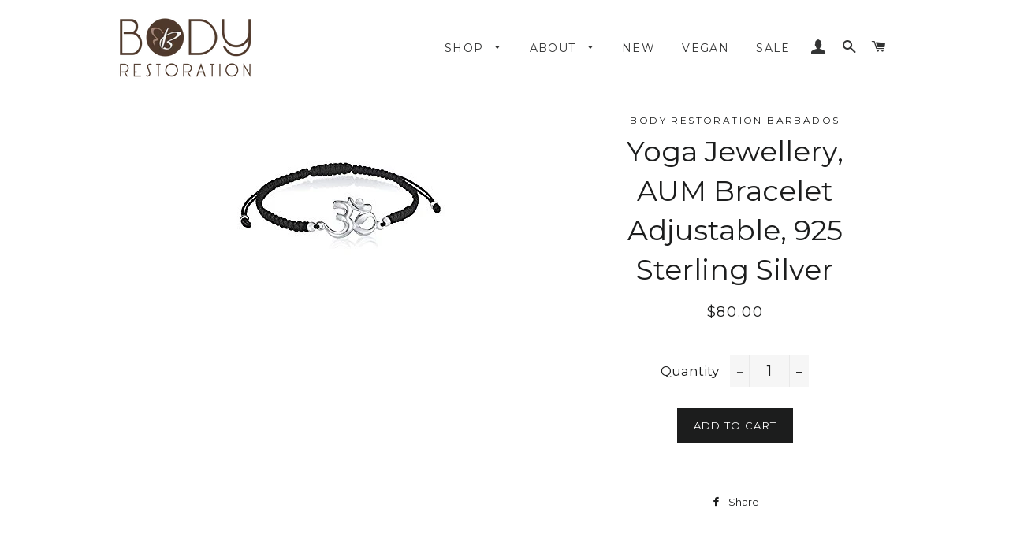

--- FILE ---
content_type: text/html; charset=utf-8
request_url: https://brbarbados.com/products/yoga-jewellery-aum-bracelet-adjustable-925-sterling-silver
body_size: 15455
content:
<!doctype html>
<!--[if lt IE 7]><html class="no-js lt-ie9 lt-ie8 lt-ie7" lang="en"> <![endif]-->
<!--[if IE 7]><html class="no-js lt-ie9 lt-ie8" lang="en"> <![endif]-->
<!--[if IE 8]><html class="no-js lt-ie9" lang="en"> <![endif]-->
<!--[if IE 9 ]><html class="ie9 no-js"> <![endif]-->
<!--[if (gt IE 9)|!(IE)]><!--> <html class="no-js"> <!--<![endif]-->
<head>

  <!-- Basic page needs ================================================== -->
  <meta charset="utf-8">
  <meta http-equiv="X-UA-Compatible" content="IE=edge,chrome=1">

  
    <link rel="shortcut icon" href="//brbarbados.com/cdn/shop/files/13177073_986538324732673_9019658188000216498_n_cfb5d72f-5255-4cbc-a8e0-d563b20ba00d_32x32.jpg?v=1613509629" type="image/png" />
  

  <!-- Title and description ================================================== -->
  <title>
  Yoga Jewellery, AUM Bracelet Adjustable, 925 Sterling Silver &ndash; Body Restoration Barbados
  </title>

  

  <!-- Helpers ================================================== -->
  <!-- /snippets/social-meta-tags.liquid -->


  <meta property="og:type" content="product">
  <meta property="og:title" content="Yoga Jewellery, AUM Bracelet Adjustable, 925 Sterling Silver">
  <meta property="og:url" content="https://brbarbados.com/products/yoga-jewellery-aum-bracelet-adjustable-925-sterling-silver">
  <meta property="og:description" content="">
  
    <meta property="og:image" content="http://brbarbados.com/cdn/shop/products/1441_59f0e4f57e8627.96515056_41BCKwGXN9L._SY300_grande.jpg?v=1644761197">
    <meta property="og:image:secure_url" content="https://brbarbados.com/cdn/shop/products/1441_59f0e4f57e8627.96515056_41BCKwGXN9L._SY300_grande.jpg?v=1644761197">
  
  <meta property="og:price:amount" content="80.00">
  <meta property="og:price:currency" content="BBD">

<meta property="og:site_name" content="Body Restoration Barbados">


<meta name="twitter:card" content="summary_large_image">


  <meta name="twitter:title" content="Yoga Jewellery, AUM Bracelet Adjustable, 925 Sterling Silver">
  <meta name="twitter:description" content="">


  <link rel="canonical" href="https://brbarbados.com/products/yoga-jewellery-aum-bracelet-adjustable-925-sterling-silver">
  <meta name="viewport" content="width=device-width,initial-scale=1,shrink-to-fit=no">
  <meta name="theme-color" content="#1c1d1d">

  <!-- CSS ================================================== -->
  <link href="//brbarbados.com/cdn/shop/t/2/assets/timber.scss.css?v=176021857893141744631664288942" rel="stylesheet" type="text/css" media="all" />
  <link href="//brbarbados.com/cdn/shop/t/2/assets/theme.scss.css?v=125794346871631531511664288941" rel="stylesheet" type="text/css" media="all" />
  
  
  
  <link href="//fonts.googleapis.com/css?family=Montserrat:400" rel="stylesheet" type="text/css" media="all" />


  


  



  <!-- Sections ================================================== -->
  <script>
    window.theme = window.theme || {};
    theme.strings = {
      zoomClose: "Close (Esc)",
      zoomPrev: "Previous (Left arrow key)",
      zoomNext: "Next (Right arrow key)",
      moneyFormat: "${{amount}}",
      addressError: "Error looking up that address",
      addressNoResults: "No results for that address",
      addressQueryLimit: "You have exceeded the Google API usage limit. Consider upgrading to a \u003ca href=\"https:\/\/developers.google.com\/maps\/premium\/usage-limits\"\u003ePremium Plan\u003c\/a\u003e.",
      authError: "There was a problem authenticating your Google Maps account."
    };
    theme.settings = {
      cartType: "drawer",
      gridType: "collage"
    };
  </script>

  <script src="//ajax.googleapis.com/ajax/libs/jquery/2.2.3/jquery.min.js" type="text/javascript"></script>

  <!--[if (gt IE 9)|!(IE)]><!--><script src="//brbarbados.com/cdn/shop/t/2/assets/lazysizes.min.js?v=37531750901115495291503345356" async="async"></script><!--<![endif]-->
  <!--[if lte IE 9]><script src="//brbarbados.com/cdn/shop/t/2/assets/lazysizes.min.js?v=37531750901115495291503345356"></script><![endif]-->

  <!--[if (gt IE 9)|!(IE)]><!--><script src="//brbarbados.com/cdn/shop/t/2/assets/theme.js?v=86740964413203157981587655166" defer="defer"></script><!--<![endif]-->
  <!--[if lte IE 9]><script src="//brbarbados.com/cdn/shop/t/2/assets/theme.js?v=86740964413203157981587655166"></script><![endif]-->

  <!-- Header hook for plugins ================================================== -->
  <link href="//brbarbados.com/cdn/shop/t/2/assets/ndnapps-easyfaqs.css?v=25991803831294852161616598256" rel="stylesheet" type="text/css" media="all" />
<script>window.performance && window.performance.mark && window.performance.mark('shopify.content_for_header.start');</script><meta name="facebook-domain-verification" content="g6ichh99p69mxpkxyi9cn6pva0dri3">
<meta name="facebook-domain-verification" content="pzdeame1noumzrxgfdi43ceea5clgg">
<meta id="shopify-digital-wallet" name="shopify-digital-wallet" content="/22925713/digital_wallets/dialog">
<link rel="alternate" type="application/json+oembed" href="https://brbarbados.com/products/yoga-jewellery-aum-bracelet-adjustable-925-sterling-silver.oembed">
<script async="async" src="/checkouts/internal/preloads.js?locale=en-BB"></script>
<script id="shopify-features" type="application/json">{"accessToken":"49caa4e09552c97fde14d01a53ab7d9b","betas":["rich-media-storefront-analytics"],"domain":"brbarbados.com","predictiveSearch":true,"shopId":22925713,"locale":"en"}</script>
<script>var Shopify = Shopify || {};
Shopify.shop = "body-restoration-inc-barbados.myshopify.com";
Shopify.locale = "en";
Shopify.currency = {"active":"BBD","rate":"1.0"};
Shopify.country = "BB";
Shopify.theme = {"name":"brooklyn","id":196663432,"schema_name":"Brooklyn","schema_version":"2.6.3","theme_store_id":730,"role":"main"};
Shopify.theme.handle = "null";
Shopify.theme.style = {"id":null,"handle":null};
Shopify.cdnHost = "brbarbados.com/cdn";
Shopify.routes = Shopify.routes || {};
Shopify.routes.root = "/";</script>
<script type="module">!function(o){(o.Shopify=o.Shopify||{}).modules=!0}(window);</script>
<script>!function(o){function n(){var o=[];function n(){o.push(Array.prototype.slice.apply(arguments))}return n.q=o,n}var t=o.Shopify=o.Shopify||{};t.loadFeatures=n(),t.autoloadFeatures=n()}(window);</script>
<script id="shop-js-analytics" type="application/json">{"pageType":"product"}</script>
<script defer="defer" async type="module" src="//brbarbados.com/cdn/shopifycloud/shop-js/modules/v2/client.init-shop-cart-sync_COMZFrEa.en.esm.js"></script>
<script defer="defer" async type="module" src="//brbarbados.com/cdn/shopifycloud/shop-js/modules/v2/chunk.common_CdXrxk3f.esm.js"></script>
<script type="module">
  await import("//brbarbados.com/cdn/shopifycloud/shop-js/modules/v2/client.init-shop-cart-sync_COMZFrEa.en.esm.js");
await import("//brbarbados.com/cdn/shopifycloud/shop-js/modules/v2/chunk.common_CdXrxk3f.esm.js");

  window.Shopify.SignInWithShop?.initShopCartSync?.({"fedCMEnabled":true,"windoidEnabled":true});

</script>
<script>(function() {
  var isLoaded = false;
  function asyncLoad() {
    if (isLoaded) return;
    isLoaded = true;
    var urls = ["\/\/code.tidio.co\/nq4vjfsu6hcm2dtuhb0w9doqnq0h5mie.js?shop=body-restoration-inc-barbados.myshopify.com","https:\/\/cdn.nfcube.com\/instafeed-b8af48df6bdc43c7af81d98b333fb441.js?shop=body-restoration-inc-barbados.myshopify.com"];
    for (var i = 0; i < urls.length; i++) {
      var s = document.createElement('script');
      s.type = 'text/javascript';
      s.async = true;
      s.src = urls[i];
      var x = document.getElementsByTagName('script')[0];
      x.parentNode.insertBefore(s, x);
    }
  };
  if(window.attachEvent) {
    window.attachEvent('onload', asyncLoad);
  } else {
    window.addEventListener('load', asyncLoad, false);
  }
})();</script>
<script id="__st">var __st={"a":22925713,"offset":-14400,"reqid":"f18e112d-aa8a-4659-8528-09627f5069d6-1762893675","pageurl":"brbarbados.com\/products\/yoga-jewellery-aum-bracelet-adjustable-925-sterling-silver","u":"94cf19ffeeda","p":"product","rtyp":"product","rid":119167811592};</script>
<script>window.ShopifyPaypalV4VisibilityTracking = true;</script>
<script id="captcha-bootstrap">!function(){'use strict';const t='contact',e='account',n='new_comment',o=[[t,t],['blogs',n],['comments',n],[t,'customer']],c=[[e,'customer_login'],[e,'guest_login'],[e,'recover_customer_password'],[e,'create_customer']],r=t=>t.map((([t,e])=>`form[action*='/${t}']:not([data-nocaptcha='true']) input[name='form_type'][value='${e}']`)).join(','),a=t=>()=>t?[...document.querySelectorAll(t)].map((t=>t.form)):[];function s(){const t=[...o],e=r(t);return a(e)}const i='password',u='form_key',d=['recaptcha-v3-token','g-recaptcha-response','h-captcha-response',i],f=()=>{try{return window.sessionStorage}catch{return}},m='__shopify_v',_=t=>t.elements[u];function p(t,e,n=!1){try{const o=window.sessionStorage,c=JSON.parse(o.getItem(e)),{data:r}=function(t){const{data:e,action:n}=t;return t[m]||n?{data:e,action:n}:{data:t,action:n}}(c);for(const[e,n]of Object.entries(r))t.elements[e]&&(t.elements[e].value=n);n&&o.removeItem(e)}catch(o){console.error('form repopulation failed',{error:o})}}const l='form_type',E='cptcha';function T(t){t.dataset[E]=!0}const w=window,h=w.document,L='Shopify',v='ce_forms',y='captcha';let A=!1;((t,e)=>{const n=(g='f06e6c50-85a8-45c8-87d0-21a2b65856fe',I='https://cdn.shopify.com/shopifycloud/storefront-forms-hcaptcha/ce_storefront_forms_captcha_hcaptcha.v1.5.2.iife.js',D={infoText:'Protected by hCaptcha',privacyText:'Privacy',termsText:'Terms'},(t,e,n)=>{const o=w[L][v],c=o.bindForm;if(c)return c(t,g,e,D).then(n);var r;o.q.push([[t,g,e,D],n]),r=I,A||(h.body.append(Object.assign(h.createElement('script'),{id:'captcha-provider',async:!0,src:r})),A=!0)});var g,I,D;w[L]=w[L]||{},w[L][v]=w[L][v]||{},w[L][v].q=[],w[L][y]=w[L][y]||{},w[L][y].protect=function(t,e){n(t,void 0,e),T(t)},Object.freeze(w[L][y]),function(t,e,n,w,h,L){const[v,y,A,g]=function(t,e,n){const i=e?o:[],u=t?c:[],d=[...i,...u],f=r(d),m=r(i),_=r(d.filter((([t,e])=>n.includes(e))));return[a(f),a(m),a(_),s()]}(w,h,L),I=t=>{const e=t.target;return e instanceof HTMLFormElement?e:e&&e.form},D=t=>v().includes(t);t.addEventListener('submit',(t=>{const e=I(t);if(!e)return;const n=D(e)&&!e.dataset.hcaptchaBound&&!e.dataset.recaptchaBound,o=_(e),c=g().includes(e)&&(!o||!o.value);(n||c)&&t.preventDefault(),c&&!n&&(function(t){try{if(!f())return;!function(t){const e=f();if(!e)return;const n=_(t);if(!n)return;const o=n.value;o&&e.removeItem(o)}(t);const e=Array.from(Array(32),(()=>Math.random().toString(36)[2])).join('');!function(t,e){_(t)||t.append(Object.assign(document.createElement('input'),{type:'hidden',name:u})),t.elements[u].value=e}(t,e),function(t,e){const n=f();if(!n)return;const o=[...t.querySelectorAll(`input[type='${i}']`)].map((({name:t})=>t)),c=[...d,...o],r={};for(const[a,s]of new FormData(t).entries())c.includes(a)||(r[a]=s);n.setItem(e,JSON.stringify({[m]:1,action:t.action,data:r}))}(t,e)}catch(e){console.error('failed to persist form',e)}}(e),e.submit())}));const S=(t,e)=>{t&&!t.dataset[E]&&(n(t,e.some((e=>e===t))),T(t))};for(const o of['focusin','change'])t.addEventListener(o,(t=>{const e=I(t);D(e)&&S(e,y())}));const B=e.get('form_key'),M=e.get(l),P=B&&M;t.addEventListener('DOMContentLoaded',(()=>{const t=y();if(P)for(const e of t)e.elements[l].value===M&&p(e,B);[...new Set([...A(),...v().filter((t=>'true'===t.dataset.shopifyCaptcha))])].forEach((e=>S(e,t)))}))}(h,new URLSearchParams(w.location.search),n,t,e,['guest_login'])})(!0,!0)}();</script>
<script integrity="sha256-52AcMU7V7pcBOXWImdc/TAGTFKeNjmkeM1Pvks/DTgc=" data-source-attribution="shopify.loadfeatures" defer="defer" src="//brbarbados.com/cdn/shopifycloud/storefront/assets/storefront/load_feature-81c60534.js" crossorigin="anonymous"></script>
<script data-source-attribution="shopify.dynamic_checkout.dynamic.init">var Shopify=Shopify||{};Shopify.PaymentButton=Shopify.PaymentButton||{isStorefrontPortableWallets:!0,init:function(){window.Shopify.PaymentButton.init=function(){};var t=document.createElement("script");t.src="https://brbarbados.com/cdn/shopifycloud/portable-wallets/latest/portable-wallets.en.js",t.type="module",document.head.appendChild(t)}};
</script>
<script data-source-attribution="shopify.dynamic_checkout.buyer_consent">
  function portableWalletsHideBuyerConsent(e){var t=document.getElementById("shopify-buyer-consent"),n=document.getElementById("shopify-subscription-policy-button");t&&n&&(t.classList.add("hidden"),t.setAttribute("aria-hidden","true"),n.removeEventListener("click",e))}function portableWalletsShowBuyerConsent(e){var t=document.getElementById("shopify-buyer-consent"),n=document.getElementById("shopify-subscription-policy-button");t&&n&&(t.classList.remove("hidden"),t.removeAttribute("aria-hidden"),n.addEventListener("click",e))}window.Shopify?.PaymentButton&&(window.Shopify.PaymentButton.hideBuyerConsent=portableWalletsHideBuyerConsent,window.Shopify.PaymentButton.showBuyerConsent=portableWalletsShowBuyerConsent);
</script>
<script data-source-attribution="shopify.dynamic_checkout.cart.bootstrap">document.addEventListener("DOMContentLoaded",(function(){function t(){return document.querySelector("shopify-accelerated-checkout-cart, shopify-accelerated-checkout")}if(t())Shopify.PaymentButton.init();else{new MutationObserver((function(e,n){t()&&(Shopify.PaymentButton.init(),n.disconnect())})).observe(document.body,{childList:!0,subtree:!0})}}));
</script>

<script>window.performance && window.performance.mark && window.performance.mark('shopify.content_for_header.end');</script>
  <!-- /snippets/oldIE-js.liquid -->


<!--[if lt IE 9]>
<script src="//cdnjs.cloudflare.com/ajax/libs/html5shiv/3.7.2/html5shiv.min.js" type="text/javascript"></script>
<script src="//brbarbados.com/cdn/shop/t/2/assets/respond.min.js?v=52248677837542619231503345356" type="text/javascript"></script>
<link href="//brbarbados.com/cdn/shop/t/2/assets/respond-proxy.html" id="respond-proxy" rel="respond-proxy" />
<link href="//brbarbados.com/search?q=0833e14e5f835c682a10c8a1526d84b4" id="respond-redirect" rel="respond-redirect" />
<script src="//brbarbados.com/search?q=0833e14e5f835c682a10c8a1526d84b4" type="text/javascript"></script>
<![endif]-->


<!--[if (lte IE 9) ]><script src="//brbarbados.com/cdn/shop/t/2/assets/match-media.min.js?v=159635276924582161481503345356" type="text/javascript"></script><![endif]-->


  <script src="//brbarbados.com/cdn/shop/t/2/assets/modernizr.min.js?v=21391054748206432451503345356" type="text/javascript"></script>

  
  


  <!-- "snippets/shogun-head.liquid" was not rendered, the associated app was uninstalled -->
<link href="https://monorail-edge.shopifysvc.com" rel="dns-prefetch">
<script>(function(){if ("sendBeacon" in navigator && "performance" in window) {try {var session_token_from_headers = performance.getEntriesByType('navigation')[0].serverTiming.find(x => x.name == '_s').description;} catch {var session_token_from_headers = undefined;}var session_cookie_matches = document.cookie.match(/_shopify_s=([^;]*)/);var session_token_from_cookie = session_cookie_matches && session_cookie_matches.length === 2 ? session_cookie_matches[1] : "";var session_token = session_token_from_headers || session_token_from_cookie || "";function handle_abandonment_event(e) {var entries = performance.getEntries().filter(function(entry) {return /monorail-edge.shopifysvc.com/.test(entry.name);});if (!window.abandonment_tracked && entries.length === 0) {window.abandonment_tracked = true;var currentMs = Date.now();var navigation_start = performance.timing.navigationStart;var payload = {shop_id: 22925713,url: window.location.href,navigation_start,duration: currentMs - navigation_start,session_token,page_type: "product"};window.navigator.sendBeacon("https://monorail-edge.shopifysvc.com/v1/produce", JSON.stringify({schema_id: "online_store_buyer_site_abandonment/1.1",payload: payload,metadata: {event_created_at_ms: currentMs,event_sent_at_ms: currentMs}}));}}window.addEventListener('pagehide', handle_abandonment_event);}}());</script>
<script id="web-pixels-manager-setup">(function e(e,d,r,n,o){if(void 0===o&&(o={}),!Boolean(null===(a=null===(i=window.Shopify)||void 0===i?void 0:i.analytics)||void 0===a?void 0:a.replayQueue)){var i,a;window.Shopify=window.Shopify||{};var t=window.Shopify;t.analytics=t.analytics||{};var s=t.analytics;s.replayQueue=[],s.publish=function(e,d,r){return s.replayQueue.push([e,d,r]),!0};try{self.performance.mark("wpm:start")}catch(e){}var l=function(){var e={modern:/Edge?\/(1{2}[4-9]|1[2-9]\d|[2-9]\d{2}|\d{4,})\.\d+(\.\d+|)|Firefox\/(1{2}[4-9]|1[2-9]\d|[2-9]\d{2}|\d{4,})\.\d+(\.\d+|)|Chrom(ium|e)\/(9{2}|\d{3,})\.\d+(\.\d+|)|(Maci|X1{2}).+ Version\/(15\.\d+|(1[6-9]|[2-9]\d|\d{3,})\.\d+)([,.]\d+|)( \(\w+\)|)( Mobile\/\w+|) Safari\/|Chrome.+OPR\/(9{2}|\d{3,})\.\d+\.\d+|(CPU[ +]OS|iPhone[ +]OS|CPU[ +]iPhone|CPU IPhone OS|CPU iPad OS)[ +]+(15[._]\d+|(1[6-9]|[2-9]\d|\d{3,})[._]\d+)([._]\d+|)|Android:?[ /-](13[3-9]|1[4-9]\d|[2-9]\d{2}|\d{4,})(\.\d+|)(\.\d+|)|Android.+Firefox\/(13[5-9]|1[4-9]\d|[2-9]\d{2}|\d{4,})\.\d+(\.\d+|)|Android.+Chrom(ium|e)\/(13[3-9]|1[4-9]\d|[2-9]\d{2}|\d{4,})\.\d+(\.\d+|)|SamsungBrowser\/([2-9]\d|\d{3,})\.\d+/,legacy:/Edge?\/(1[6-9]|[2-9]\d|\d{3,})\.\d+(\.\d+|)|Firefox\/(5[4-9]|[6-9]\d|\d{3,})\.\d+(\.\d+|)|Chrom(ium|e)\/(5[1-9]|[6-9]\d|\d{3,})\.\d+(\.\d+|)([\d.]+$|.*Safari\/(?![\d.]+ Edge\/[\d.]+$))|(Maci|X1{2}).+ Version\/(10\.\d+|(1[1-9]|[2-9]\d|\d{3,})\.\d+)([,.]\d+|)( \(\w+\)|)( Mobile\/\w+|) Safari\/|Chrome.+OPR\/(3[89]|[4-9]\d|\d{3,})\.\d+\.\d+|(CPU[ +]OS|iPhone[ +]OS|CPU[ +]iPhone|CPU IPhone OS|CPU iPad OS)[ +]+(10[._]\d+|(1[1-9]|[2-9]\d|\d{3,})[._]\d+)([._]\d+|)|Android:?[ /-](13[3-9]|1[4-9]\d|[2-9]\d{2}|\d{4,})(\.\d+|)(\.\d+|)|Mobile Safari.+OPR\/([89]\d|\d{3,})\.\d+\.\d+|Android.+Firefox\/(13[5-9]|1[4-9]\d|[2-9]\d{2}|\d{4,})\.\d+(\.\d+|)|Android.+Chrom(ium|e)\/(13[3-9]|1[4-9]\d|[2-9]\d{2}|\d{4,})\.\d+(\.\d+|)|Android.+(UC? ?Browser|UCWEB|U3)[ /]?(15\.([5-9]|\d{2,})|(1[6-9]|[2-9]\d|\d{3,})\.\d+)\.\d+|SamsungBrowser\/(5\.\d+|([6-9]|\d{2,})\.\d+)|Android.+MQ{2}Browser\/(14(\.(9|\d{2,})|)|(1[5-9]|[2-9]\d|\d{3,})(\.\d+|))(\.\d+|)|K[Aa][Ii]OS\/(3\.\d+|([4-9]|\d{2,})\.\d+)(\.\d+|)/},d=e.modern,r=e.legacy,n=navigator.userAgent;return n.match(d)?"modern":n.match(r)?"legacy":"unknown"}(),u="modern"===l?"modern":"legacy",c=(null!=n?n:{modern:"",legacy:""})[u],f=function(e){return[e.baseUrl,"/wpm","/b",e.hashVersion,"modern"===e.buildTarget?"m":"l",".js"].join("")}({baseUrl:d,hashVersion:r,buildTarget:u}),m=function(e){var d=e.version,r=e.bundleTarget,n=e.surface,o=e.pageUrl,i=e.monorailEndpoint;return{emit:function(e){var a=e.status,t=e.errorMsg,s=(new Date).getTime(),l=JSON.stringify({metadata:{event_sent_at_ms:s},events:[{schema_id:"web_pixels_manager_load/3.1",payload:{version:d,bundle_target:r,page_url:o,status:a,surface:n,error_msg:t},metadata:{event_created_at_ms:s}}]});if(!i)return console&&console.warn&&console.warn("[Web Pixels Manager] No Monorail endpoint provided, skipping logging."),!1;try{return self.navigator.sendBeacon.bind(self.navigator)(i,l)}catch(e){}var u=new XMLHttpRequest;try{return u.open("POST",i,!0),u.setRequestHeader("Content-Type","text/plain"),u.send(l),!0}catch(e){return console&&console.warn&&console.warn("[Web Pixels Manager] Got an unhandled error while logging to Monorail."),!1}}}}({version:r,bundleTarget:l,surface:e.surface,pageUrl:self.location.href,monorailEndpoint:e.monorailEndpoint});try{o.browserTarget=l,function(e){var d=e.src,r=e.async,n=void 0===r||r,o=e.onload,i=e.onerror,a=e.sri,t=e.scriptDataAttributes,s=void 0===t?{}:t,l=document.createElement("script"),u=document.querySelector("head"),c=document.querySelector("body");if(l.async=n,l.src=d,a&&(l.integrity=a,l.crossOrigin="anonymous"),s)for(var f in s)if(Object.prototype.hasOwnProperty.call(s,f))try{l.dataset[f]=s[f]}catch(e){}if(o&&l.addEventListener("load",o),i&&l.addEventListener("error",i),u)u.appendChild(l);else{if(!c)throw new Error("Did not find a head or body element to append the script");c.appendChild(l)}}({src:f,async:!0,onload:function(){if(!function(){var e,d;return Boolean(null===(d=null===(e=window.Shopify)||void 0===e?void 0:e.analytics)||void 0===d?void 0:d.initialized)}()){var d=window.webPixelsManager.init(e)||void 0;if(d){var r=window.Shopify.analytics;r.replayQueue.forEach((function(e){var r=e[0],n=e[1],o=e[2];d.publishCustomEvent(r,n,o)})),r.replayQueue=[],r.publish=d.publishCustomEvent,r.visitor=d.visitor,r.initialized=!0}}},onerror:function(){return m.emit({status:"failed",errorMsg:"".concat(f," has failed to load")})},sri:function(e){var d=/^sha384-[A-Za-z0-9+/=]+$/;return"string"==typeof e&&d.test(e)}(c)?c:"",scriptDataAttributes:o}),m.emit({status:"loading"})}catch(e){m.emit({status:"failed",errorMsg:(null==e?void 0:e.message)||"Unknown error"})}}})({shopId: 22925713,storefrontBaseUrl: "https://brbarbados.com",extensionsBaseUrl: "https://extensions.shopifycdn.com/cdn/shopifycloud/web-pixels-manager",monorailEndpoint: "https://monorail-edge.shopifysvc.com/unstable/produce_batch",surface: "storefront-renderer",enabledBetaFlags: ["2dca8a86"],webPixelsConfigList: [{"id":"61145340","eventPayloadVersion":"v1","runtimeContext":"LAX","scriptVersion":"1","type":"CUSTOM","privacyPurposes":["MARKETING"],"name":"Meta pixel (migrated)"},{"id":"77693180","eventPayloadVersion":"v1","runtimeContext":"LAX","scriptVersion":"1","type":"CUSTOM","privacyPurposes":["ANALYTICS"],"name":"Google Analytics tag (migrated)"},{"id":"shopify-app-pixel","configuration":"{}","eventPayloadVersion":"v1","runtimeContext":"STRICT","scriptVersion":"0450","apiClientId":"shopify-pixel","type":"APP","privacyPurposes":["ANALYTICS","MARKETING"]},{"id":"shopify-custom-pixel","eventPayloadVersion":"v1","runtimeContext":"LAX","scriptVersion":"0450","apiClientId":"shopify-pixel","type":"CUSTOM","privacyPurposes":["ANALYTICS","MARKETING"]}],isMerchantRequest: false,initData: {"shop":{"name":"Body Restoration Barbados","paymentSettings":{"currencyCode":"BBD"},"myshopifyDomain":"body-restoration-inc-barbados.myshopify.com","countryCode":"BB","storefrontUrl":"https:\/\/brbarbados.com"},"customer":null,"cart":null,"checkout":null,"productVariants":[{"price":{"amount":80.0,"currencyCode":"BBD"},"product":{"title":"Yoga Jewellery, AUM Bracelet Adjustable, 925 Sterling Silver","vendor":"Body Restoration Barbados","id":"119167811592","untranslatedTitle":"Yoga Jewellery, AUM Bracelet Adjustable, 925 Sterling Silver","url":"\/products\/yoga-jewellery-aum-bracelet-adjustable-925-sterling-silver","type":"Misc"},"id":"1374641651720","image":{"src":"\/\/brbarbados.com\/cdn\/shop\/products\/1441_59f0e4f57e8627.96515056_41BCKwGXN9L._SY300.jpg?v=1644761197"},"sku":"X000OMJ9BL","title":"Default Title","untranslatedTitle":"Default Title"}],"purchasingCompany":null},},"https://brbarbados.com/cdn","ae1676cfwd2530674p4253c800m34e853cb",{"modern":"","legacy":""},{"shopId":"22925713","storefrontBaseUrl":"https:\/\/brbarbados.com","extensionBaseUrl":"https:\/\/extensions.shopifycdn.com\/cdn\/shopifycloud\/web-pixels-manager","surface":"storefront-renderer","enabledBetaFlags":"[\"2dca8a86\"]","isMerchantRequest":"false","hashVersion":"ae1676cfwd2530674p4253c800m34e853cb","publish":"custom","events":"[[\"page_viewed\",{}],[\"product_viewed\",{\"productVariant\":{\"price\":{\"amount\":80.0,\"currencyCode\":\"BBD\"},\"product\":{\"title\":\"Yoga Jewellery, AUM Bracelet Adjustable, 925 Sterling Silver\",\"vendor\":\"Body Restoration Barbados\",\"id\":\"119167811592\",\"untranslatedTitle\":\"Yoga Jewellery, AUM Bracelet Adjustable, 925 Sterling Silver\",\"url\":\"\/products\/yoga-jewellery-aum-bracelet-adjustable-925-sterling-silver\",\"type\":\"Misc\"},\"id\":\"1374641651720\",\"image\":{\"src\":\"\/\/brbarbados.com\/cdn\/shop\/products\/1441_59f0e4f57e8627.96515056_41BCKwGXN9L._SY300.jpg?v=1644761197\"},\"sku\":\"X000OMJ9BL\",\"title\":\"Default Title\",\"untranslatedTitle\":\"Default Title\"}}]]"});</script><script>
  window.ShopifyAnalytics = window.ShopifyAnalytics || {};
  window.ShopifyAnalytics.meta = window.ShopifyAnalytics.meta || {};
  window.ShopifyAnalytics.meta.currency = 'BBD';
  var meta = {"product":{"id":119167811592,"gid":"gid:\/\/shopify\/Product\/119167811592","vendor":"Body Restoration Barbados","type":"Misc","variants":[{"id":1374641651720,"price":8000,"name":"Yoga Jewellery, AUM Bracelet Adjustable, 925 Sterling Silver","public_title":null,"sku":"X000OMJ9BL"}],"remote":false},"page":{"pageType":"product","resourceType":"product","resourceId":119167811592}};
  for (var attr in meta) {
    window.ShopifyAnalytics.meta[attr] = meta[attr];
  }
</script>
<script class="analytics">
  (function () {
    var customDocumentWrite = function(content) {
      var jquery = null;

      if (window.jQuery) {
        jquery = window.jQuery;
      } else if (window.Checkout && window.Checkout.$) {
        jquery = window.Checkout.$;
      }

      if (jquery) {
        jquery('body').append(content);
      }
    };

    var hasLoggedConversion = function(token) {
      if (token) {
        return document.cookie.indexOf('loggedConversion=' + token) !== -1;
      }
      return false;
    }

    var setCookieIfConversion = function(token) {
      if (token) {
        var twoMonthsFromNow = new Date(Date.now());
        twoMonthsFromNow.setMonth(twoMonthsFromNow.getMonth() + 2);

        document.cookie = 'loggedConversion=' + token + '; expires=' + twoMonthsFromNow;
      }
    }

    var trekkie = window.ShopifyAnalytics.lib = window.trekkie = window.trekkie || [];
    if (trekkie.integrations) {
      return;
    }
    trekkie.methods = [
      'identify',
      'page',
      'ready',
      'track',
      'trackForm',
      'trackLink'
    ];
    trekkie.factory = function(method) {
      return function() {
        var args = Array.prototype.slice.call(arguments);
        args.unshift(method);
        trekkie.push(args);
        return trekkie;
      };
    };
    for (var i = 0; i < trekkie.methods.length; i++) {
      var key = trekkie.methods[i];
      trekkie[key] = trekkie.factory(key);
    }
    trekkie.load = function(config) {
      trekkie.config = config || {};
      trekkie.config.initialDocumentCookie = document.cookie;
      var first = document.getElementsByTagName('script')[0];
      var script = document.createElement('script');
      script.type = 'text/javascript';
      script.onerror = function(e) {
        var scriptFallback = document.createElement('script');
        scriptFallback.type = 'text/javascript';
        scriptFallback.onerror = function(error) {
                var Monorail = {
      produce: function produce(monorailDomain, schemaId, payload) {
        var currentMs = new Date().getTime();
        var event = {
          schema_id: schemaId,
          payload: payload,
          metadata: {
            event_created_at_ms: currentMs,
            event_sent_at_ms: currentMs
          }
        };
        return Monorail.sendRequest("https://" + monorailDomain + "/v1/produce", JSON.stringify(event));
      },
      sendRequest: function sendRequest(endpointUrl, payload) {
        // Try the sendBeacon API
        if (window && window.navigator && typeof window.navigator.sendBeacon === 'function' && typeof window.Blob === 'function' && !Monorail.isIos12()) {
          var blobData = new window.Blob([payload], {
            type: 'text/plain'
          });

          if (window.navigator.sendBeacon(endpointUrl, blobData)) {
            return true;
          } // sendBeacon was not successful

        } // XHR beacon

        var xhr = new XMLHttpRequest();

        try {
          xhr.open('POST', endpointUrl);
          xhr.setRequestHeader('Content-Type', 'text/plain');
          xhr.send(payload);
        } catch (e) {
          console.log(e);
        }

        return false;
      },
      isIos12: function isIos12() {
        return window.navigator.userAgent.lastIndexOf('iPhone; CPU iPhone OS 12_') !== -1 || window.navigator.userAgent.lastIndexOf('iPad; CPU OS 12_') !== -1;
      }
    };
    Monorail.produce('monorail-edge.shopifysvc.com',
      'trekkie_storefront_load_errors/1.1',
      {shop_id: 22925713,
      theme_id: 196663432,
      app_name: "storefront",
      context_url: window.location.href,
      source_url: "//brbarbados.com/cdn/s/trekkie.storefront.308893168db1679b4a9f8a086857af995740364f.min.js"});

        };
        scriptFallback.async = true;
        scriptFallback.src = '//brbarbados.com/cdn/s/trekkie.storefront.308893168db1679b4a9f8a086857af995740364f.min.js';
        first.parentNode.insertBefore(scriptFallback, first);
      };
      script.async = true;
      script.src = '//brbarbados.com/cdn/s/trekkie.storefront.308893168db1679b4a9f8a086857af995740364f.min.js';
      first.parentNode.insertBefore(script, first);
    };
    trekkie.load(
      {"Trekkie":{"appName":"storefront","development":false,"defaultAttributes":{"shopId":22925713,"isMerchantRequest":null,"themeId":196663432,"themeCityHash":"13337648892433094327","contentLanguage":"en","currency":"BBD","eventMetadataId":"7a6140e3-6dfd-4781-b5a4-98ddeaf2eb8a"},"isServerSideCookieWritingEnabled":true,"monorailRegion":"shop_domain","enabledBetaFlags":["f0df213a"]},"Session Attribution":{},"S2S":{"facebookCapiEnabled":false,"source":"trekkie-storefront-renderer","apiClientId":580111}}
    );

    var loaded = false;
    trekkie.ready(function() {
      if (loaded) return;
      loaded = true;

      window.ShopifyAnalytics.lib = window.trekkie;

      var originalDocumentWrite = document.write;
      document.write = customDocumentWrite;
      try { window.ShopifyAnalytics.merchantGoogleAnalytics.call(this); } catch(error) {};
      document.write = originalDocumentWrite;

      window.ShopifyAnalytics.lib.page(null,{"pageType":"product","resourceType":"product","resourceId":119167811592,"shopifyEmitted":true});

      var match = window.location.pathname.match(/checkouts\/(.+)\/(thank_you|post_purchase)/)
      var token = match? match[1]: undefined;
      if (!hasLoggedConversion(token)) {
        setCookieIfConversion(token);
        window.ShopifyAnalytics.lib.track("Viewed Product",{"currency":"BBD","variantId":1374641651720,"productId":119167811592,"productGid":"gid:\/\/shopify\/Product\/119167811592","name":"Yoga Jewellery, AUM Bracelet Adjustable, 925 Sterling Silver","price":"80.00","sku":"X000OMJ9BL","brand":"Body Restoration Barbados","variant":null,"category":"Misc","nonInteraction":true,"remote":false},undefined,undefined,{"shopifyEmitted":true});
      window.ShopifyAnalytics.lib.track("monorail:\/\/trekkie_storefront_viewed_product\/1.1",{"currency":"BBD","variantId":1374641651720,"productId":119167811592,"productGid":"gid:\/\/shopify\/Product\/119167811592","name":"Yoga Jewellery, AUM Bracelet Adjustable, 925 Sterling Silver","price":"80.00","sku":"X000OMJ9BL","brand":"Body Restoration Barbados","variant":null,"category":"Misc","nonInteraction":true,"remote":false,"referer":"https:\/\/brbarbados.com\/products\/yoga-jewellery-aum-bracelet-adjustable-925-sterling-silver"});
      }
    });


        var eventsListenerScript = document.createElement('script');
        eventsListenerScript.async = true;
        eventsListenerScript.src = "//brbarbados.com/cdn/shopifycloud/storefront/assets/shop_events_listener-3da45d37.js";
        document.getElementsByTagName('head')[0].appendChild(eventsListenerScript);

})();</script>
  <script>
  if (!window.ga || (window.ga && typeof window.ga !== 'function')) {
    window.ga = function ga() {
      (window.ga.q = window.ga.q || []).push(arguments);
      if (window.Shopify && window.Shopify.analytics && typeof window.Shopify.analytics.publish === 'function') {
        window.Shopify.analytics.publish("ga_stub_called", {}, {sendTo: "google_osp_migration"});
      }
      console.error("Shopify's Google Analytics stub called with:", Array.from(arguments), "\nSee https://help.shopify.com/manual/promoting-marketing/pixels/pixel-migration#google for more information.");
    };
    if (window.Shopify && window.Shopify.analytics && typeof window.Shopify.analytics.publish === 'function') {
      window.Shopify.analytics.publish("ga_stub_initialized", {}, {sendTo: "google_osp_migration"});
    }
  }
</script>
<script
  defer
  src="https://brbarbados.com/cdn/shopifycloud/perf-kit/shopify-perf-kit-2.1.2.min.js"
  data-application="storefront-renderer"
  data-shop-id="22925713"
  data-render-region="gcp-us-central1"
  data-page-type="product"
  data-theme-instance-id="196663432"
  data-theme-name="Brooklyn"
  data-theme-version="2.6.3"
  data-monorail-region="shop_domain"
  data-resource-timing-sampling-rate="10"
  data-shs="true"
  data-shs-beacon="true"
  data-shs-export-with-fetch="true"
  data-shs-logs-sample-rate="1"
></script>
</head>


<body id="yoga-jewellery-aum-bracelet-adjustable-925-sterling-silver" class="template-product">

  <div id="NavDrawer" class="drawer drawer--left">
    <div id="shopify-section-drawer-menu" class="shopify-section"><div data-section-id="drawer-menu" data-section-type="drawer-menu-section">
  <div class="drawer__fixed-header">
    <div class="drawer__header">
      <div class="drawer__close drawer__close--left">
        <button type="button" class="icon-fallback-text drawer__close-button js-drawer-close">
          <span class="icon icon-x" aria-hidden="true"></span>
          <span class="fallback-text">Close menu</span>
        </button>
      </div>
    </div>
  </div>
  <div class="drawer__inner">

    

    <!-- begin mobile-nav -->
    <ul class="mobile-nav">
      
        
        
        
          <li class="mobile-nav__item">
            <div class="mobile-nav__has-sublist">
              <a href="/collections" class="mobile-nav__link" id="Label-shop">SHOP</a>
              <div class="mobile-nav__toggle">
                <button type="button" class="mobile-nav__toggle-btn icon-fallback-text" data-aria-controls="Linklist-shop">
                  <span class="icon-fallback-text mobile-nav__toggle-open">
                    <span class="icon icon-plus" aria-hidden="true"></span>
                    <span class="fallback-text">Expand submenu</span>
                  </span>
                  <span class="icon-fallback-text mobile-nav__toggle-close">
                    <span class="icon icon-minus" aria-hidden="true"></span>
                    <span class="fallback-text">Collapse submenu</span>
                  </span>
                </button>
              </div>
            </div>
            <ul class="mobile-nav__sublist" id="Linklist-shop" aria-labelledby="Label-shop" role="navigation">
              
                <li class="mobile-nav__item">
                  <a href="/collections/baby-kids" class="mobile-nav__link">BABY &amp; KIDS</a>
                </li>
              
                <li class="mobile-nav__item">
                  <a href="/collections/specialty-flours-baking-supplies" class="mobile-nav__link">BAKING</a>
                </li>
              
                <li class="mobile-nav__item">
                  <a href="/collections/beauty-bath-body" class="mobile-nav__link">BATH, BODY &amp; BEAUTY</a>
                </li>
              
                <li class="mobile-nav__item">
                  <a href="/collections/best-sellers" class="mobile-nav__link">BEST SELLERS</a>
                </li>
              
                <li class="mobile-nav__item">
                  <a href="/collections/beverages" class="mobile-nav__link">BEVERAGES</a>
                </li>
              
                <li class="mobile-nav__item">
                  <a href="/collections/chocolate" class="mobile-nav__link">CHOCOLATE</a>
                </li>
              
                <li class="mobile-nav__item">
                  <a href="/collections/salad-dressings-mayonnaise-marinades" class="mobile-nav__link">DRESSINGS &amp; MARINADES</a>
                </li>
              
                <li class="mobile-nav__item">
                  <a href="/collections/eco-friendly-products" class="mobile-nav__link">ECO-FRIENDLY PRODUCTS</a>
                </li>
              
                <li class="mobile-nav__item">
                  <a href="/collections/fermented-foods" class="mobile-nav__link">FERMENTED FOODS</a>
                </li>
              
                <li class="mobile-nav__item">
                  <a href="/collections/health-wellness" class="mobile-nav__link">HEALTH &amp; WELLNESS</a>
                </li>
              
                <li class="mobile-nav__item">
                  <a href="/collections/home-pet" class="mobile-nav__link">HOME</a>
                </li>
              
                <li class="mobile-nav__item">
                  <a href="/collections/jewelry" class="mobile-nav__link">JEWELRY</a>
                </li>
              
                <li class="mobile-nav__item">
                  <a href="/collections/nut-butters-spreads" class="mobile-nav__link">NUT BUTTERS/SPREADS</a>
                </li>
              
                <li class="mobile-nav__item">
                  <a href="/collections/nuts-seeds" class="mobile-nav__link">NUTS &amp; SEEDS</a>
                </li>
              
                <li class="mobile-nav__item">
                  <a href="/collections/oats-cereals" class="mobile-nav__link">OATS/CEREALS</a>
                </li>
              
                <li class="mobile-nav__item">
                  <a href="/collections/oils-fats" class="mobile-nav__link">OILS &amp; FATS</a>
                </li>
              
                <li class="mobile-nav__item">
                  <a href="/collections/grocery-pantry" class="mobile-nav__link">PANTRY</a>
                </li>
              
                <li class="mobile-nav__item">
                  <a href="/collections/protein-powder" class="mobile-nav__link">PROTEIN POWDER</a>
                </li>
              
                <li class="mobile-nav__item">
                  <a href="/collections/protein-bars" class="mobile-nav__link">PROTEIN / HEALTH BARS</a>
                </li>
              
                <li class="mobile-nav__item">
                  <a href="/collections/sauces-creams" class="mobile-nav__link">SAUCES &amp; DIPS</a>
                </li>
              
                <li class="mobile-nav__item">
                  <a href="/collections/sea-vegetables" class="mobile-nav__link">SEA VEGETABLES</a>
                </li>
              
                <li class="mobile-nav__item">
                  <a href="/collections/snacks" class="mobile-nav__link">SNACKS</a>
                </li>
              
                <li class="mobile-nav__item">
                  <a href="/collections/specialty-crackers-wraps-chips" class="mobile-nav__link">SPECIALTY CRACKERS / WRAPS</a>
                </li>
              
                <li class="mobile-nav__item">
                  <a href="/collections/specialty-pastas-rices-grains-legumes" class="mobile-nav__link">SPECIALTY PASTAS, RICES, GRAINS &amp; LEGUMES</a>
                </li>
              
                <li class="mobile-nav__item">
                  <a href="/collections/spices-seasonings" class="mobile-nav__link">SPICES &amp; SEASONINGS</a>
                </li>
              
                <li class="mobile-nav__item">
                  <a href="/collections/superfoods" class="mobile-nav__link">SUPERFOODS</a>
                </li>
              
                <li class="mobile-nav__item">
                  <a href="/collections/sweeteners" class="mobile-nav__link">SWEETENERS</a>
                </li>
              
                <li class="mobile-nav__item">
                  <a href="/collections/vegan-cheese" class="mobile-nav__link">VEGAN CHEESE</a>
                </li>
              
                <li class="mobile-nav__item">
                  <a href="/collections/vinegars" class="mobile-nav__link">VINEGARS</a>
                </li>
              
                <li class="mobile-nav__item">
                  <a href="/collections/vitamins-supplements" class="mobile-nav__link">VITAMINS &amp; SUPPLEMENTS</a>
                </li>
              
                <li class="mobile-nav__item">
                  <a href="/collections/sale-items" class="mobile-nav__link">SALE ITEMS</a>
                </li>
              
            </ul>
          </li>
        
      
        
        
        
          <li class="mobile-nav__item">
            <div class="mobile-nav__has-sublist">
              <a href="/pages/about-us" class="mobile-nav__link" id="Label-about">ABOUT</a>
              <div class="mobile-nav__toggle">
                <button type="button" class="mobile-nav__toggle-btn icon-fallback-text" data-aria-controls="Linklist-about">
                  <span class="icon-fallback-text mobile-nav__toggle-open">
                    <span class="icon icon-plus" aria-hidden="true"></span>
                    <span class="fallback-text">Expand submenu</span>
                  </span>
                  <span class="icon-fallback-text mobile-nav__toggle-close">
                    <span class="icon icon-minus" aria-hidden="true"></span>
                    <span class="fallback-text">Collapse submenu</span>
                  </span>
                </button>
              </div>
            </div>
            <ul class="mobile-nav__sublist" id="Linklist-about" aria-labelledby="Label-about" role="navigation">
              
                <li class="mobile-nav__item">
                  <a href="/blogs/news" class="mobile-nav__link">Blog</a>
                </li>
              
                <li class="mobile-nav__item">
                  <a href="/pages/easy-faqs" class="mobile-nav__link">FAQ</a>
                </li>
              
                <li class="mobile-nav__item">
                  <a href="/pages/contact-us" class="mobile-nav__link">CONTACT</a>
                </li>
              
            </ul>
          </li>
        
      
        
        
        
          <li class="mobile-nav__item">
            <a href="/collections/new/New" class="mobile-nav__link">NEW</a>
          </li>
        
      
        
        
        
          <li class="mobile-nav__item">
            <a href="/collections/vegan" class="mobile-nav__link">VEGAN</a>
          </li>
        
      
        
        
        
          <li class="mobile-nav__item">
            <a href="/collections/sale-items" class="mobile-nav__link">SALE</a>
          </li>
        
      

      
      <li class="mobile-nav__spacer"></li>

      
      
        
          <li class="mobile-nav__item mobile-nav__item--secondary">
            <a href="/account/login" id="customer_login_link">Log In</a>
          </li>
          <li class="mobile-nav__item mobile-nav__item--secondary">
            <a href="/account/register" id="customer_register_link">Create Account</a>
          </li>
        
      
      
        <li class="mobile-nav__item mobile-nav__item--secondary"><a href="/search">Search</a></li>
      
        <li class="mobile-nav__item mobile-nav__item--secondary"><a href="/collections">All Collections</a></li>
      
        <li class="mobile-nav__item mobile-nav__item--secondary"><a href="/pages/contact-us">246.432.0090</a></li>
      
        <li class="mobile-nav__item mobile-nav__item--secondary"><a href="mailto:info@brbarbados.com">info@brbarbados.com</a></li>
      
    </ul>
    <!-- //mobile-nav -->
  </div>
</div>


</div>
  </div>
  <div id="CartDrawer" class="drawer drawer--right drawer--has-fixed-footer">
    <div class="drawer__fixed-header">
      <div class="drawer__header">
        <div class="drawer__title">Your cart</div>
        <div class="drawer__close">
          <button type="button" class="icon-fallback-text drawer__close-button js-drawer-close">
            <span class="icon icon-x" aria-hidden="true"></span>
            <span class="fallback-text">Close Cart</span>
          </button>
        </div>
      </div>
    </div>
    <div class="drawer__inner">
      <div id="CartContainer" class="drawer__cart"></div>
    </div>
  </div>

  <div id="PageContainer" class="page-container">

    <div id="shopify-section-header" class="shopify-section"><style>
  .site-header__logo img {
    max-width: 180px;
  }

  @media screen and (max-width: 768px) {
    .site-header__logo img {
      max-width: 100%;
    }
  }
</style>


<div data-section-id="header" data-section-type="header-section" data-template="product">
  <div class="header-container">
    <div class="header-wrapper">
      
        
      

      <header class="site-header" role="banner">
        <div class="wrapper">
          <div class="grid--full grid--table">
            <div class="grid__item large--hide one-quarter">
              <div class="site-nav--mobile">
                <button type="button" class="icon-fallback-text site-nav__link js-drawer-open-left" aria-controls="NavDrawer">
                  <span class="icon icon-hamburger" aria-hidden="true"></span>
                  <span class="fallback-text">Site navigation</span>
                </button>
              </div>
            </div>
            <div class="grid__item large--one-third medium-down--one-half">
              
              
                <div class="h1 site-header__logo large--left" itemscope itemtype="http://schema.org/Organization">
              
                
                  
                  <a href="/" itemprop="url" class="site-header__logo-link">
                    
                     <img src="//brbarbados.com/cdn/shop/files/BodyRestoration-VectorLogos-03_180x.png?v=1613508372"
                     srcset="//brbarbados.com/cdn/shop/files/BodyRestoration-VectorLogos-03_180x.png?v=1613508372 1x, //brbarbados.com/cdn/shop/files/BodyRestoration-VectorLogos-03_180x@2x.png?v=1613508372 2x"
                     alt="Body Restoration Barbados"
                     itemprop="logo">
                  </a>
                  
                
              
                </div>
              
            </div>
            <div class="grid__item large--two-thirds large--text-right medium-down--hide">
              
              <!-- begin site-nav -->
              <ul class="site-nav" id="AccessibleNav">
                

                <li class="site-nav__item site-nav--compress__menu">
                  <button type="button" class="icon-fallback-text site-nav__link site-nav__link--icon js-drawer-open-left" aria-controls="NavDrawer">
                    <span class="icon icon-hamburger" aria-hidden="true"></span>
                    <span class="fallback-text">Site navigation</span>
                  </button>
                </li>
                
                  
                  
                  
                    <li class="site-nav__item site-nav__expanded-item site-nav--has-dropdown" aria-haspopup="true">
                      <a href="/collections" class="site-nav__link">
                        SHOP
                        <span class="icon icon-arrow-down" aria-hidden="true"></span>
                      </a>
                      
                      <ul class="site-nav__dropdown text-left dropdown">
                        
                          <li>
                            <a href="/collections/baby-kids" class="site-nav__dropdown-link">BABY &amp; KIDS</a>
                          </li>
                        
                          <li>
                            <a href="/collections/specialty-flours-baking-supplies" class="site-nav__dropdown-link">BAKING</a>
                          </li>
                        
                          <li>
                            <a href="/collections/beauty-bath-body" class="site-nav__dropdown-link">BATH, BODY &amp; BEAUTY</a>
                          </li>
                        
                          <li>
                            <a href="/collections/best-sellers" class="site-nav__dropdown-link">BEST SELLERS</a>
                          </li>
                        
                          <li>
                            <a href="/collections/beverages" class="site-nav__dropdown-link">BEVERAGES</a>
                          </li>
                        
                          <li>
                            <a href="/collections/chocolate" class="site-nav__dropdown-link">CHOCOLATE</a>
                          </li>
                        
                          <li>
                            <a href="/collections/salad-dressings-mayonnaise-marinades" class="site-nav__dropdown-link">DRESSINGS &amp; MARINADES</a>
                          </li>
                        
                          <li>
                            <a href="/collections/eco-friendly-products" class="site-nav__dropdown-link">ECO-FRIENDLY PRODUCTS</a>
                          </li>
                        
                          <li>
                            <a href="/collections/fermented-foods" class="site-nav__dropdown-link">FERMENTED FOODS</a>
                          </li>
                        
                          <li>
                            <a href="/collections/health-wellness" class="site-nav__dropdown-link">HEALTH &amp; WELLNESS</a>
                          </li>
                        
                          <li>
                            <a href="/collections/home-pet" class="site-nav__dropdown-link">HOME</a>
                          </li>
                        
                          <li>
                            <a href="/collections/jewelry" class="site-nav__dropdown-link">JEWELRY</a>
                          </li>
                        
                          <li>
                            <a href="/collections/nut-butters-spreads" class="site-nav__dropdown-link">NUT BUTTERS/SPREADS</a>
                          </li>
                        
                          <li>
                            <a href="/collections/nuts-seeds" class="site-nav__dropdown-link">NUTS &amp; SEEDS</a>
                          </li>
                        
                          <li>
                            <a href="/collections/oats-cereals" class="site-nav__dropdown-link">OATS/CEREALS</a>
                          </li>
                        
                          <li>
                            <a href="/collections/oils-fats" class="site-nav__dropdown-link">OILS &amp; FATS</a>
                          </li>
                        
                          <li>
                            <a href="/collections/grocery-pantry" class="site-nav__dropdown-link">PANTRY</a>
                          </li>
                        
                          <li>
                            <a href="/collections/protein-powder" class="site-nav__dropdown-link">PROTEIN POWDER</a>
                          </li>
                        
                          <li>
                            <a href="/collections/protein-bars" class="site-nav__dropdown-link">PROTEIN / HEALTH BARS</a>
                          </li>
                        
                          <li>
                            <a href="/collections/sauces-creams" class="site-nav__dropdown-link">SAUCES &amp; DIPS</a>
                          </li>
                        
                          <li>
                            <a href="/collections/sea-vegetables" class="site-nav__dropdown-link">SEA VEGETABLES</a>
                          </li>
                        
                          <li>
                            <a href="/collections/snacks" class="site-nav__dropdown-link">SNACKS</a>
                          </li>
                        
                          <li>
                            <a href="/collections/specialty-crackers-wraps-chips" class="site-nav__dropdown-link">SPECIALTY CRACKERS / WRAPS</a>
                          </li>
                        
                          <li>
                            <a href="/collections/specialty-pastas-rices-grains-legumes" class="site-nav__dropdown-link">SPECIALTY PASTAS, RICES, GRAINS &amp; LEGUMES</a>
                          </li>
                        
                          <li>
                            <a href="/collections/spices-seasonings" class="site-nav__dropdown-link">SPICES &amp; SEASONINGS</a>
                          </li>
                        
                          <li>
                            <a href="/collections/superfoods" class="site-nav__dropdown-link">SUPERFOODS</a>
                          </li>
                        
                          <li>
                            <a href="/collections/sweeteners" class="site-nav__dropdown-link">SWEETENERS</a>
                          </li>
                        
                          <li>
                            <a href="/collections/vegan-cheese" class="site-nav__dropdown-link">VEGAN CHEESE</a>
                          </li>
                        
                          <li>
                            <a href="/collections/vinegars" class="site-nav__dropdown-link">VINEGARS</a>
                          </li>
                        
                          <li>
                            <a href="/collections/vitamins-supplements" class="site-nav__dropdown-link">VITAMINS &amp; SUPPLEMENTS</a>
                          </li>
                        
                          <li>
                            <a href="/collections/sale-items" class="site-nav__dropdown-link">SALE ITEMS</a>
                          </li>
                        
                      </ul>
                    </li>
                  
                
                  
                  
                  
                    <li class="site-nav__item site-nav__expanded-item site-nav--has-dropdown" aria-haspopup="true">
                      <a href="/pages/about-us" class="site-nav__link">
                        ABOUT
                        <span class="icon icon-arrow-down" aria-hidden="true"></span>
                      </a>
                      
                      <ul class="site-nav__dropdown text-left dropdown">
                        
                          <li>
                            <a href="/blogs/news" class="site-nav__dropdown-link">Blog</a>
                          </li>
                        
                          <li>
                            <a href="/pages/easy-faqs" class="site-nav__dropdown-link">FAQ</a>
                          </li>
                        
                          <li>
                            <a href="/pages/contact-us" class="site-nav__dropdown-link">CONTACT</a>
                          </li>
                        
                      </ul>
                    </li>
                  
                
                  
                  
                  
                    <li class="site-nav__item site-nav__expanded-item">
                      <a href="/collections/new/New" class="site-nav__link">NEW</a>
                    </li>
                  
                
                  
                  
                  
                    <li class="site-nav__item site-nav__expanded-item">
                      <a href="/collections/vegan" class="site-nav__link">VEGAN</a>
                    </li>
                  
                
                  
                  
                  
                    <li class="site-nav__item site-nav__expanded-item">
                      <a href="/collections/sale-items" class="site-nav__link">SALE</a>
                    </li>
                  
                

                
                  <li class="site-nav__item site-nav__expanded-item">
                    <a class="site-nav__link site-nav__link--icon" href="/account">
                      <span class="icon-fallback-text">
                        <span class="icon icon-customer" aria-hidden="true"></span>
                        <span class="fallback-text">
                          
                            Log In
                          
                        </span>
                      </span>
                    </a>
                  </li>
                

                
                  
                  
                  <li class="site-nav__item">
                    <a href="/search" class="site-nav__link site-nav__link--icon js-toggle-search-modal" data-mfp-src="#SearchModal">
                      <span class="icon-fallback-text">
                        <span class="icon icon-search" aria-hidden="true"></span>
                        <span class="fallback-text">Search</span>
                      </span>
                    </a>
                  </li>
                

                <li class="site-nav__item">
                  <a href="/cart" class="site-nav__link site-nav__link--icon cart-link js-drawer-open-right" aria-controls="CartDrawer">
                    <span class="icon-fallback-text">
                      <span class="icon icon-cart" aria-hidden="true"></span>
                      <span class="fallback-text">Cart</span>
                    </span>
                    <span class="cart-link__bubble"></span>
                  </a>
                </li>

              </ul>
              <!-- //site-nav -->
            </div>
            <div class="grid__item large--hide one-quarter">
              <div class="site-nav--mobile text-right">
                <a href="/cart" class="site-nav__link cart-link js-drawer-open-right" aria-controls="CartDrawer">
                  <span class="icon-fallback-text">
                    <span class="icon icon-cart" aria-hidden="true"></span>
                    <span class="fallback-text">Cart</span>
                  </span>
                  <span class="cart-link__bubble"></span>
                </a>
              </div>
            </div>
          </div>

        </div>
      </header>
    </div>
  </div>
</div>


</div>

    

    <main class="main-content" role="main">
      
        <div class="wrapper">
      
        <!-- /templates/product.liquid -->


<div id="shopify-section-product-template" class="shopify-section"><!-- /templates/product.liquid -->
<div itemscope itemtype="http://schema.org/Product" id="ProductSection--product-template" data-section-id="product-template" data-section-type="product-template" data-image-zoom-type="false" data-enable-history-state="true" data-scroll-to-image="true">
  <div itemscope itemtype="http://schema.org/Product">

    <meta itemprop="url" content="https://brbarbados.com/products/yoga-jewellery-aum-bracelet-adjustable-925-sterling-silver">
    <meta itemprop="image" content="//brbarbados.com/cdn/shop/products/1441_59f0e4f57e8627.96515056_41BCKwGXN9L._SY300_grande.jpg?v=1644761197">

    

    <div class="grid product-single">
      <div class="grid__item large--seven-twelfths medium--seven-twelfths text-center">
        <div class="product-single__photos">
          

          
          
          

          
          <div class="product-single__photo--flex-wrapper">
            <div class="product-single__photo--flex">
              <style>
  

  @media screen and (min-width: 591px) { 
    .product-single__photo-36792949768444 {
      max-width: 300px;
      max-height: 300px;
    }
    #ProductImageWrapper-36792949768444 {
      max-width: 300px;
    }
   } 

  
    
    @media screen and (max-width: 590px) {
      .product-single__photo-36792949768444 {
        max-width: 590.0px;
      }
      #ProductImageWrapper-36792949768444 {
        max-width: 590.0px;
      }
    }
  
</style>

              <div id="ProductImageWrapper-36792949768444" class="product-single__photo--container">
                <div class="product-single__photo-wrapper" style="padding-top:100.0%;">
                  
                  <img class="product-single__photo lazyload product-single__photo-36792949768444"
                    src="//brbarbados.com/cdn/shop/products/1441_59f0e4f57e8627.96515056_41BCKwGXN9L._SY300_300x300.jpg?v=1644761197"
                    data-src="//brbarbados.com/cdn/shop/products/1441_59f0e4f57e8627.96515056_41BCKwGXN9L._SY300_{width}x.jpg?v=1644761197"
                    data-widths="[180, 360, 590, 720, 900, 1080, 1296, 1512, 1728, 2048]"
                    data-aspectratio="1.0"
                    data-sizes="auto"
                    
                    data-image-id="36792949768444"
                    alt="Yoga Jewellery, AUM Bracelet Adjustable, 925 Sterling Silver">

                  <noscript>
                    <img class="product-single__photo"
                      src="//brbarbados.com/cdn/shop/products/1441_59f0e4f57e8627.96515056_41BCKwGXN9L._SY300.jpg?v=1644761197"
                      
                      alt="Yoga Jewellery, AUM Bracelet Adjustable, 925 Sterling Silver" data-image-id="36792949768444">
                  </noscript>
                </div>
              </div>
            </div>
          </div>

          
          
            
          
        </div>
      </div>

      <div class="grid__item product-single__meta--wrapper medium--five-twelfths large--five-twelfths">
        <div class="product-single__meta">
          
            <h2 class="product-single__vendor" itemprop="brand">Body Restoration Barbados</h2>
          

          <h1 class="product-single__title" itemprop="name">Yoga Jewellery, AUM Bracelet Adjustable, 925 Sterling Silver</h1>

          <div itemprop="offers" itemscope itemtype="http://schema.org/Offer">
            

            
              <span id="PriceA11y" class="visually-hidden">Regular price</span>
            

            <span id="ProductPrice"
              class="product-single__price"
              itemprop="price"
              content="80.0">
              $80.00
            </span>

            <hr class="hr--small">

            <meta itemprop="priceCurrency" content="BBD">
            <link itemprop="availability" href="http://schema.org/InStock">

            <form action="/cart/add" method="post" enctype="multipart/form-data" id="AddToCartForm--product-template" class="product-single__form">
              

              <select name="id" id="ProductSelect" class="product-single__variants no-js">
                
                  
                    <option 
                      selected="selected" 
                      data-sku="X000OMJ9BL"
                      value="1374641651720">
                      Default Title - $80.00 Bds
                    </option>
                  
                
              </select>

              
              <div class="product-single__quantity">
                <label for="Quantity" class="product-single__quantity-label js-quantity-selector">Quantity</label>
                <input type="number" hidden="hidden" id="Quantity" name="quantity" value="1" min="1" class="js-quantity-selector">
              </div>
              

              <div class="product-single__add-to-cart">
                <button type="submit" name="add" id="AddToCart--product-template" class="btn add-to-cart">
                  <span class="add-to-cart-text">
                    
                      Add to Cart
                    
                  </span>
                </button>
              </div>
            </form>

          </div>

          <div class="product-single__description rte" itemprop="description">
            
          </div>

          
            <!-- /snippets/social-sharing.liquid -->


<div class="social-sharing clean">

  
    <a target="_blank" href="//www.facebook.com/sharer.php?u=https://brbarbados.com/products/yoga-jewellery-aum-bracelet-adjustable-925-sterling-silver" class="share-facebook" title="Share on Facebook">
      <span class="icon icon-facebook" aria-hidden="true"></span>
      <span class="share-title" aria-hidden="true">Share</span>
      <span class="visually-hidden">Share on Facebook</span>
    </a>
  

  

  

</div>

          
        </div>
      </div>
    </div>

    

  </div>
</div>

  <script type="application/json" id="ProductJson-product-template">
    {"id":119167811592,"title":"Yoga Jewellery, AUM Bracelet Adjustable, 925 Sterling Silver","handle":"yoga-jewellery-aum-bracelet-adjustable-925-sterling-silver","description":"","published_at":"2020-06-01T02:54:51-04:00","created_at":"2018-01-17T22:04:23-04:00","vendor":"Body Restoration Barbados","type":"Misc","tags":[],"price":8000,"price_min":8000,"price_max":8000,"available":true,"price_varies":false,"compare_at_price":0,"compare_at_price_min":0,"compare_at_price_max":0,"compare_at_price_varies":false,"variants":[{"id":1374641651720,"title":"Default Title","option1":"Default Title","option2":null,"option3":null,"sku":"X000OMJ9BL","requires_shipping":true,"taxable":true,"featured_image":null,"available":true,"name":"Yoga Jewellery, AUM Bracelet Adjustable, 925 Sterling Silver","public_title":null,"options":["Default Title"],"price":8000,"weight":0,"compare_at_price":0,"inventory_quantity":1,"inventory_management":"shopify","inventory_policy":"deny","barcode":null,"requires_selling_plan":false,"selling_plan_allocations":[]}],"images":["\/\/brbarbados.com\/cdn\/shop\/products\/1441_59f0e4f57e8627.96515056_41BCKwGXN9L._SY300.jpg?v=1644761197"],"featured_image":"\/\/brbarbados.com\/cdn\/shop\/products\/1441_59f0e4f57e8627.96515056_41BCKwGXN9L._SY300.jpg?v=1644761197","options":["Title"],"media":[{"alt":null,"id":29348470423804,"position":1,"preview_image":{"aspect_ratio":1.0,"height":300,"width":300,"src":"\/\/brbarbados.com\/cdn\/shop\/products\/1441_59f0e4f57e8627.96515056_41BCKwGXN9L._SY300.jpg?v=1644761197"},"aspect_ratio":1.0,"height":300,"media_type":"image","src":"\/\/brbarbados.com\/cdn\/shop\/products\/1441_59f0e4f57e8627.96515056_41BCKwGXN9L._SY300.jpg?v=1644761197","width":300}],"requires_selling_plan":false,"selling_plan_groups":[],"content":""}
  </script>



</div>

      
        </div>
      
    </main>

    <hr class="hr--large">

    <div id="shopify-section-footer" class="shopify-section"><footer class="site-footer small--text-center" role="contentinfo">
  <div class="wrapper">

    <div class="grid-uniform">

      
      

      
      

      
      
      

      
      

      

      
        <div class="grid__item one-third small--one-whole">
          <ul class="no-bullets site-footer__linklist">
            

      
      

              <li><a href="/search">Search</a></li>

            

      
      

              <li><a href="/collections">All Collections</a></li>

            

      
      

              <li><a href="/pages/contact-us">246.432.0090</a></li>

            

      
      

              <li><a href="mailto:info@brbarbados.com">info@brbarbados.com</a></li>

            
          </ul>
        </div>
      

      
        <div class="grid__item one-third small--one-whole">
            <ul class="no-bullets social-icons">
              
                <li>
                  <a href="https://www.facebook.com/bodyrestorationbarbados/" title="Body Restoration Barbados on Facebook">
                    <span class="icon icon-facebook" aria-hidden="true"></span>
                    Facebook
                  </a>
                </li>
              
              
              
              
                <li>
                  <a href="https://www.instagram.com/bodyrestoration/" title="Body Restoration Barbados on Instagram">
                    <span class="icon icon-instagram" aria-hidden="true"></span>
                    Instagram
                  </a>
                </li>
              
              
              
              
              
              
              
            </ul>
        </div>
      

      <div class="grid__item one-third small--one-whole large--text-right">
        <p>&copy; 2025, <a href="/" title="">Body Restoration Barbados</a><br><a target="_blank" rel="nofollow" href="https://www.shopify.com?utm_campaign=poweredby&amp;utm_medium=shopify&amp;utm_source=onlinestore">Powered by Shopify</a></p>
        
      </div>
    </div>

  </div>
</footer>


</div>

  </div>

  
  <script>
    
  </script>

  
  
    <!-- /snippets/ajax-cart-template.liquid -->

  <script id="CartTemplate" type="text/template">
  
    <form action="/cart" method="post" novalidate class="cart ajaxcart">
      <div class="ajaxcart__inner ajaxcart__inner--has-fixed-footer">
        {{#items}}
        <div class="ajaxcart__product">
          <div class="ajaxcart__row" data-line="{{line}}">
            <div class="grid">
              <div class="grid__item one-quarter">
                <a href="{{url}}" class="ajaxcart__product-image"><img src="{{img}}" alt="{{name}}"></a>
              </div>
              <div class="grid__item three-quarters">
                <div class="ajaxcart__product-name--wrapper">
                  <a href="{{url}}" class="ajaxcart__product-name">{{{name}}}</a>
                  {{#if variation}}
                    <span class="ajaxcart__product-meta">{{variation}}</span>
                  {{/if}}
                  {{#properties}}
                    {{#each this}}
                      {{#if this}}
                        <span class="ajaxcart__product-meta">{{@key}}: {{this}}</span>
                      {{/if}}
                    {{/each}}
                  {{/properties}}
                </div>

                <div class="grid--full display-table">
                  <div class="grid__item display-table-cell one-half">
                    <div class="ajaxcart__qty">
                      <button type="button" class="ajaxcart__qty-adjust ajaxcart__qty--minus icon-fallback-text" data-id="{{key}}" data-qty="{{itemMinus}}" data-line="{{line}}" aria-label="Reduce item quantity by one">
                        <span class="icon icon-minus" aria-hidden="true"></span>
                        <span class="fallback-text" aria-hidden="true">&minus;</span>
                      </button>
                      <input type="text" name="updates[]" class="ajaxcart__qty-num" value="{{itemQty}}" min="0" data-id="{{key}}" data-line="{{line}}" aria-label="quantity" pattern="[0-9]*">
                      <button type="button" class="ajaxcart__qty-adjust ajaxcart__qty--plus icon-fallback-text" data-id="{{key}}" data-line="{{line}}" data-qty="{{itemAdd}}" aria-label="Increase item quantity by one">
                        <span class="icon icon-plus" aria-hidden="true"></span>
                        <span class="fallback-text" aria-hidden="true">+</span>
                      </button>
                    </div>
                  </div>
                  <div class="grid__item display-table-cell one-half text-right">
                    {{#if discountsApplied}}
                      <small class="ajaxcart__price--strikethrough">{{{price}}}</small>
                      <span class="ajaxcart__price">
                        {{{discountedPrice}}}
                      </span>
                    {{else}}
                      <span class="ajaxcart__price">
                        {{{price}}}
                      </span>
                    {{/if}}
                  </div>
                </div>
                {{#if discountsApplied}}
                  <div class="grid--full display-table">
                    <div class="grid__item text-right">
                      {{#each discounts}}
                        <small class="ajaxcart__discount">{{this.title}}</small>
                      {{/each}}
                    </div>
                  </div>
                {{/if}}
              </div>
            </div>
          </div>
        </div>
        {{/items}}

        
      </div>
      <div class="ajaxcart__footer ajaxcart__footer--fixed">
        <div class="grid--full">
          <div class="grid__item two-thirds">
            <p class="ajaxcart__subtotal">Subtotal</p>
          </div>
          <div class="grid__item one-third text-right">
            <p class="ajaxcart__subtotal">{{{totalPrice}}}</p>
          </div>
        </div>
        {{#if totalCartDiscount}}
          <p class="ajaxcart__savings text-center">{{{totalCartDiscount}}}</p>
        {{/if}}
        <p class="ajaxcart__note text-center">Shipping, taxes, and discounts calculated at checkout.</p>
        <button type="submit" class="btn--secondary btn--full cart__checkout" name="checkout">
          Check Out <span class="icon icon-arrow-right" aria-hidden="true"></span>
        </button>
      </div>
    </form>
  
  </script>
  <script id="AjaxQty" type="text/template">
  
    <div class="ajaxcart__qty">
      <button type="button" class="ajaxcart__qty-adjust ajaxcart__qty--minus icon-fallback-text" data-id="{{key}}" data-qty="{{itemMinus}}" aria-label="Reduce item quantity by one">
        <span class="icon icon-minus" aria-hidden="true"></span>
        <span class="fallback-text" aria-hidden="true">&minus;</span>
      </button>
      <input type="text" class="ajaxcart__qty-num" value="{{itemQty}}" min="0" data-id="{{key}}" aria-label="quantity" pattern="[0-9]*">
      <button type="button" class="ajaxcart__qty-adjust ajaxcart__qty--plus icon-fallback-text" data-id="{{key}}" data-qty="{{itemAdd}}" aria-label="Increase item quantity by one">
        <span class="icon icon-plus" aria-hidden="true"></span>
        <span class="fallback-text" aria-hidden="true">+</span>
      </button>
    </div>
  
  </script>
  <script id="JsQty" type="text/template">
  
    <div class="js-qty">
      <button type="button" class="js-qty__adjust js-qty__adjust--minus icon-fallback-text" data-id="{{key}}" data-qty="{{itemMinus}}" aria-label="Reduce item quantity by one">
        <span class="icon icon-minus" aria-hidden="true"></span>
        <span class="fallback-text" aria-hidden="true">&minus;</span>
      </button>
      <input type="text" class="js-qty__num" value="{{itemQty}}" min="1" data-id="{{key}}" aria-label="quantity" pattern="[0-9]*" name="{{inputName}}" id="{{inputId}}">
      <button type="button" class="js-qty__adjust js-qty__adjust--plus icon-fallback-text" data-id="{{key}}" data-qty="{{itemAdd}}" aria-label="Increase item quantity by one">
        <span class="icon icon-plus" aria-hidden="true"></span>
        <span class="fallback-text" aria-hidden="true">+</span>
      </button>
    </div>
  
  </script>

  

  
      <script>
        // Override default values of shop.strings for each template.
        // Alternate product templates can change values of
        // add to cart button, sold out, and unavailable states here.
        theme.productStrings = {
          addToCart: "Add to Cart",
          soldOut: "Sold Out",
          unavailable: "Unavailable"
        }
      </script>
    

  <div id="SearchModal" class="mfp-hide">
    <!-- /snippets/search-bar.liquid -->





<form action="/search" method="get" class="input-group search-bar search-bar--modal" role="search">
  
  <input type="search" name="q" value="" placeholder="Search our store" class="input-group-field" aria-label="Search our store">
  <span class="input-group-btn">
    <button type="submit" class="btn icon-fallback-text">
      <span class="icon icon-search" aria-hidden="true"></span>
      <span class="fallback-text">Search</span>
    </button>
  </span>
</form>

  </div>

<script src='//brbarbados.com/cdn/shop/t/2/assets/ndnapps-easyfaqs.js?v=18910049518348275781616601088' defer='defer'></script>
</body>
</html>
